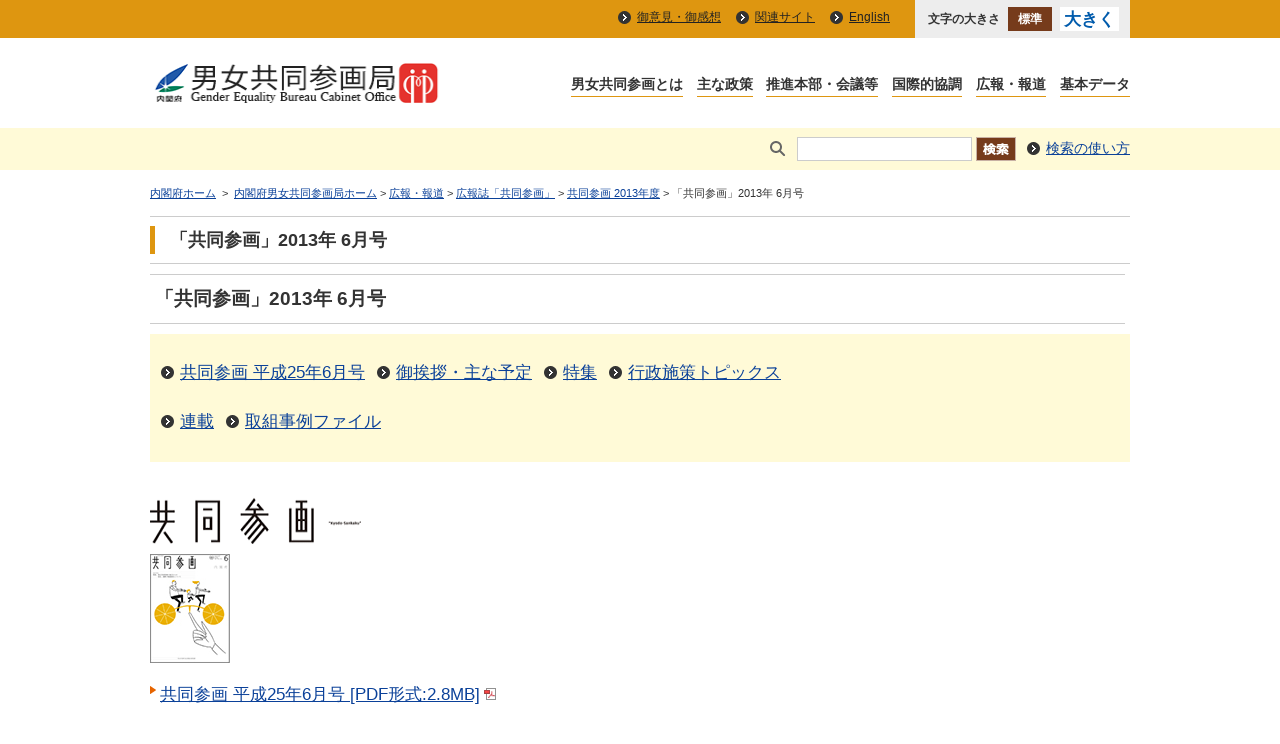

--- FILE ---
content_type: text/html
request_url: https://www.gender.go.jp/public/kyodosankaku/2013/201306/201306.html
body_size: 25546
content:
<!DOCTYPE html PUBLIC "-//W3C//DTD XHTML 1.0 Transitional//EN" "http://www.w3.org/TR/xhtml1/DTD/xhtml1-transitional.dtd">
<html xmlns="http://www.w3.org/1999/xhtml" lang="ja" xml:lang="ja">
    <head>
        <meta http-equiv="Content-Type" content="text/html; charset=UTF-8" />
        <meta http-equiv="Content-Language" content="ja" />
        <meta name="Description" content="内閣府男女共同参画局のホームページ。広報誌「共同参画」,メルマガ,報道発表資料,フォトギャラリー,パンフレット・リーフレット,ビデオ・DVD,キャンペーン,イベント・シンポジウム,表彰に関する情報を掲載しています。" />
        <meta name="Keywords" content="内閣府男女共同参画局,ないかくふだんじょきょうどうさんかくきょく,danjokyosankakukyoku,Gender Equality Bureau Cabinet Office,内閣府,The Cabinet Office" />
        <meta http-equiv="Content-Style-Type" content="text/css" />
        <meta http-equiv="Content-Script-Type" content="text/javascript" />
        <meta name="copyright" content="(c) Gender Equality Bureau Cabinet Office." />
        <title>「共同参画」2013年 6月号 | 内閣府男女共同参画局</title>
        <meta name="viewport" content="width=device-width,initial-scale=1.0" />
        <meta name="format-detection" content="telephone=no" />

        <link rel="stylesheet" type="text/css" href="../../../../common2/css/import.css" media="screen,print" />
        <link rel="stylesheet" type="text/css" href="../../../../common/css/gender.css" media="screen,print" />
        <link rel="stylesheet" type="text/css" href="../../../../common2/css/print.css" media="print" />

        <script type="text/javascript" src="../../../../common/js/jquery-1.11.2.min.js"></script>
        <script type="text/javascript" src="../../../../common/js/common.js"></script>
        <script type="text/javascript" src="../../../../common/js/fontsize.js"></script>
        <script type="text/javascript" src="../../../../common/js/focusblockskip.js"></script>
        <script type="text/javascript" src="../../../../common/js/script.js"></script>
        <script type="text/javascript" src="../../../../common/js/addclass.js"></script>

    </head>
    <body>

        <div id="container" class="standard">
            <div id="containerInner">
                <div id="containerInner2">
                    <div id="blockskip"><a href="#contents">このページの本文へ移動</a></div>

                    <div id="headerArea">
                        <div id="utilityBlock"><!-- utilityBlock Start -->
                            <div id="utilityBlockInner">
                                <div id="utilityNav">
                                    <ul>
                                        <li><a href="../../../../goiken/index.html">御意見・御感想</a></li>
                                        <li><a href="../../../../link/index.html">関連サイト</a></li>
                                        <li><a href="../../../../english_contents/index.html" lang="en" xml:lang="en">English</a></li>
                                    </ul>
                                </div>
                                <div id="fontsize"><script type="text/javascript">fncFontSize('fontsize');</script></div>
                            </div>
                            <!-- utilityBlock End --></div>

                        <div id="headerBlock"><!-- headerBlock Start -->
                            <div id="headerBlockInner">
                                <h1 id="ciBlock"><a href="../../../../index.html"><img src="../../../../common/img/header_logo.png" alt="内閣府男女共同参画局 Gender Equality Bureau Cabinet Office" width="291" height="42" /></a></h1>
                                <div id="globalNav">
                                    <a href="#globalNavList" id="rsvGlobalNav" name="rsvGlobalNav"><img src="../../../../common/img/btn_gnav_open.gif" width="30" height="30" alt="グローバルナビゲーションメニュー" class="open" />メニュー</a>
                                    <ul id="globalNavList">
                                        <li><a href="../../../../about_danjo/index.html">男女共同参画とは</a></li>
                                        <li><a href="../../../../policy/index.html">主な政策</a></li>
                                        <li><a href="../../../../kaigi/index.html">推進本部・会議等</a></li>
                                        <li><a href="../../../../international/index.html">国際的協調</a></li>
                                        <li><a href="../../../../public/index.html">広報・報道</a></li>
                                        <li><a href="../../../../research/index.html">基本データ</a></li>
                                    </ul>
                                </div>
                            </div>
                            <!-- headerBlock End --></div>

                        <div id="searchBlock"><!-- searchBlock Start -->
                            <div id="searchBlockInner">
                                <div id="searchPart">
                                    <form action="https://nsearch.cao.go.jp/cao/search.x" method="get" name="searchBox" id="searchBox">
                                        <label for="MF_form_phrase"><img src="../../../../common/img/img_glass.gif" alt="検索キーワードを入力" width="28" height="24" /></label><input type="text" name="q" value="" id="MF_form_phrase" class="search" />
                                        <input type="image" src="../../../../common/img/btn_search.gif" alt="検索" />
                                        <input type="hidden" name="mode_ja_gender" value="ja_gender" />
                                        <input type="hidden" name="page" value="1" />
                                        <input type="hidden" name="ie" value="UTF-8" />
                                        <input type="hidden" name="tmpl" value="ja" />
                                    </form>
                                    <p><a href="https://www.cao.go.jp/search/notice-search.html">検索の使い方</a></p>
                                </div>
                            </div>
                            <!-- searchBlock End --></div>

                        <p id="topicPathBlock"><!-- topicPathBlock Start -->
                            <a href="https://www.cao.go.jp/">内閣府ホーム</a>
                            &nbsp;&gt;&nbsp;
                            <a href="../../../../index.html" class="home" title="内閣府男女共同参画局ホーム">内閣府男女共同参画局ホーム</a> &gt; <a href="../../../../public/index.html" title="広報・報道">広報・報道</a> &gt; <a href="../../../../public/kyodosankaku/index.html" title="広報誌「共同参画」">広報誌「共同参画」</a> &gt; <a href="../../../../public/kyodosankaku/2013/index.html" title="共同参画 2013年度">共同参画 2013年度</a> &gt; 「共同参画」2013年 6月号
                            <!-- topicPathBlock End --></p>
                    </div>

                    <div id="contentsArea" class="contents">
                        <div id="contents">
                            <h1>「共同参画」2013年 6月号</h1>

                            <div id="mainContentsBlock"><!-- mainContentsBlock Start -->
                                <div id="mainContents"><!-- mainContents Start -->


<h1>
    「共同参画」2013年 6月号
</h1>
<div id="mainContentsBlock">
    <!-- mainContentsBlock Start -->
    <div id="mainContents">
        <!-- mainContents Start -->
        <div id="mainContentsBlock">
            <!-- mainContentsBlock Start -->
            <div id="mainContents">
                <!-- mainContents Start -->
                <div class="contentsBox2">
                    <!-- contentsBoxMenu2 Start -->
                    <div class="grayBox2">
                        <ul class="linkMonthly">
                            <li>
                                <a href="#pdf">共同参画 平成25年6月号</a>
                            </li>
                            <li>
                                <a href="#goaisatsu">御挨拶・主な予定</a>
                            </li>
                            <li>
                                <a href="#tokushu">特集</a>
                            </li>
                            <li>
                                <a href="#topics">行政施策トピックス</a>
                            </li>
                        </ul>
                        <ul class="linkMonthly">
                            <li>
                                <a href="#rensai">連載</a>
                            </li>
                            <li>
                                <a href="#file">取組事例ファイル</a>
                            </li>
                        </ul>
                    </div><!-- contentsBoxMenu2 End -->
                    <!-- contentsBoxCNTS2 Start -->
                    <div class="contentsBoxCNTS2">
                        <div class="kyodosankaku_enq_l">
                            <ul class="list_normal4">
                                <li id="pdf">
                                    <img src="../../img/public_kyodosankaku_logo_small.gif" width="211" height="47" alt="共同参画ロゴ" />
                                </li>
                                <li>
                                    <img src="img/201306.jpg" width="80" height="109" alt="広報誌「共同参画」" />
                                </li>
                            </ul>
                            <ul class="list_yaji2">
                                <li>
                                    <a href="pdf/201306.pdf" target="_blank">共同参画 平成25年6月号 [PDF形式:2.8MB]<img src="/img/common/ico_pdf.gif" width="12" height="12" alt="別ウインドウで開きます" class="ico" /></a>
                                </li>
                            </ul>
                        </div>
                    </div><!-- contentsBoxCNTS2 End -->
                    <!-- contentsBoxCNTS2 Start -->
                    <div class="contentsBoxCNTS2">
                        <div class="h2Block_f">
                            <h2 id="goaisatsu">
                                御挨拶・主な予定
                            </h2>
                        </div>
                        <ul class="list_yaji2">
                            <li>
                                <a href="201306_01.html">御挨拶</a><br />
                                内閣府大臣政務官<br />
                                亀岡 偉民
                            </li>
                        </ul>
                    </div><!-- contentsBoxCNTS2 End -->
                    <!-- contentsBoxCNTS2 Start -->
                    <div class="contentsBoxCNTS2">
                        <div class="h2Block_f">
                            <h2 id="tokushu">
                                特集
                            </h2>
                        </div>
                        <ul class="list_yaji2">
                            <li>
                                <a href="201306_02.html">男女共同参画の視点からの防災・復興の取組指針について</a>
                            </li>
                        </ul>
                    </div><!-- contentsBoxCNTS2 End -->
                    <!-- contentsBoxCNTS2 Start -->
                    <div class="contentsBoxCNTS2">
                        <div class="h2Block_f">
                            <h2 id="topics">
                                行政施策トピックス
                            </h2>
                        </div>
                        <ul class="list_yaji2">
                            <li>
                                <a href="201306_03.html">「東日本大震災後の仕事と生活の調和（ワーク・ライフ・バランス）」に関する調査報告書について</a>
                            </li>
                            <li>
                                <a href="201306_04.html">平成25年度における第3次男女共同参画基本計画関係予算について</a>
                            </li>
                            <li>
                                <a href="201306_05.html">安倍総理と経済界の意見交換</a>
                            </li>
                            <li>
                                <a href="201306_06.html">第42回　男女共同参画会議</a>
                            </li>
                            <li>
                                <a href="201306_07.html">第25回　仕事と生活の調和連携推進・評価部会について</a>
                            </li>
                        </ul>
                    </div><!-- contentsBoxCNTS2 End -->
                    <!-- contentsBoxCNTS2 Start -->
                    <div class="contentsBoxCNTS2">
                        <div class="h2Block_f">
                            <h2 id="rensai">
                                連載
                            </h2>
                        </div>
                        <ul class="list_yaji2">
                            <li>
                                <a href="201306_08.html">男女共同参画は、日本の希望（2）　大きな時代変化の中で</a><br />
                                山田 昌弘（中央大学教授）
                            </li>
                        </ul>
                    </div><!-- contentsBoxCNTS2 End -->
                    <!-- contentsBoxCNTS2 Start -->
                    <div class="contentsBoxCNTS2">
                        <div class="h2Block_f">
                            <h2 id="file">
                                取組事例ファイル
                            </h2>
                        </div>
                        <ul class="list_yaji2">
                            <li>
                                <a href="201306_09.html">企業編　「カエルの星」に認定！シリーズ（2）　医療法人永和会　下永病院</a>
                            </li>
                            <li>
                                <a href="201306_10.html">団体編　公益社団法人ガールスカウト日本連盟</a>
                            </li>
                        </ul>
                    </div><!-- contentsBoxCNTS2 End -->
                    <!-- contentsBoxCNTS2 Start -->
                    <div class="contentsBoxCNTS2">
                        <ul class="list_yaji2">
                            <li>
                                <a href="201306_11.html">ニュース</a><br />
                                4月10日「法テラスの日」街頭啓発活動　他
                            </li>
                            <li>
                                <a href="201306_12.html">インフォメーション</a><br />
                                「男女共同参画推進フォーラム」開催について　他
                            </li>
                            <li>
                                <a href="201306_13.html">男女共同参画センターだより</a><br />
                                福島県男女共生センター
                            </li>
                        </ul>
                    </div><!-- contentsBoxCNTS2 End -->
                </div><!-- contentsBox2 End -->
                <!-- ================================== コンテンツ ここまで ================================== -->
                <!-- mainContents End -->
            </div><!-- mainContentsBlock End -->
        </div><!-- mainContents End -->
    </div><!-- mainContentsBlock End -->
</div>


                                    <div class="pageTop"><a href="#container">このページの先頭へ</a></div>
                                <!-- mainContents End --></div>
                            <!-- mainContentsBlock End --></div>
                        </div>
                    </div>

                    <div id="footerArea">
                        <div id="underMenuBlock">
                            <div class="underMenuBox">
                                <div class="underMenuAreaInnerbox">
                                    <dl>
                                        <dt><a href="../../../../about_danjo/index.html"><strong>男女共同参画とは</strong></a></dt>
                                        <dd><a href="../../../../about_danjo/society/index.html">「男女共同参画社会」って何だろう？</a></dd>
                                        <dd><a href="../../../../about_danjo/law/index.html">法律</a></dd>
                                        <dd><a href="../../../../about_danjo/basic_plans/index.html">基本計画</a></dd>
                                        <dd><a href="../../../../about_danjo/yosan/index.html">男女共同参画に関する予算</a></dd>
                                        <dd><a href="../../../../about_danjo/whitepaper/index.html">男女共同参画白書</a></dd>
                                        <dd><a href="../../../../about_danjo/seika_shihyo/index.html" title="undernavi_danjo">成果目標・指標</a></dd>
                                        <dd><a href="../../../../about_danjo/symbol/index.html">シンボルマーク</a></dd>
                                        <dd><a href="../../../../about_danjo/glossary/index.html">用語集</a></dd>
                                    </dl>
                                    <dl>
                                        <dt><a href="../../../../policy/index.html"><strong>主な政策</strong></a></dt>
                                        <dd><a href="../../../../policy/sokushin/index.html">女性活躍推進法</a></dd>
                                        <dd><a href="../../../../policy/mieruka/index.html" title="undernavi_policy">女性の活躍状況の「見える化」</a></dd>
                                        <dd><a href="../../../../policy/positive_act/index.html">ポジティブ・アクション</a></dd>
                                        <dd><a href="http://wwwa.cao.go.jp/wlb/index.html">仕事と生活の調和（ワーク・ライフ・バランス）</a></dd>
                                        <dd><a href="../../../../policy/no_violence/index.html">女性に対する暴力の根絶</a></dd>
                                        <dd><a href="../../../../policy/men_danjo/index.html">男性にとっての男女共同参画</a></dd>
                                        <dd><a href="../../../../policy/chihou_renkei/index.html">地方との連携</a></dd>
                                        <dd><a href="../../../../policy/saigai/index.html">災害対応</a></dd>
                                    </dl>
                                </div>
                                <div class="underMenuAreaInnerbox">
                                    <dl>
                                        <dt><a href="../../../../kaigi/index.html"><strong>推進本部・会議等</strong></a></dt>
                                        <dd><a href="../../../../kaigi/honbu/index.html">男女共同参画推進本部</a></dd>
                                        <dd><a href="../../../../kaigi/danjo_kaigi/index.html">男女共同参画会議</a></dd>
                                        <dd><a href="../../../../kaigi/senmon/index.html">専門調査会</a></dd>
                                        <dd><a href="../../../../kaigi/kento/index.html">検討会</a></dd>
                                        <dd><a href="../../../../kaigi/renkei/index.html">男女共同参画推進連携会議</a></dd>
                                    </dl>
                                    <dl>
                                        <dt><a href="../../../../international/index.html"><strong>国際的協調</strong></a></dt>
                                        <dd><a href="../../../../international/int_standard/index.html">国際規範・基準</a></dd>
                                        <dd><a href="../../../../international/int_kaigi/index.html">国際会議</a></dd>
                                        <dd><a href="../../../../international/int_un_kaigi/index.html">国連機関</a></dd>
                                        <dd><a href="../../../../international/int_syogaikoku/index.html">諸外国との協力関係等</a></dd>
                                    </dl>
                                </div>
                                <div class="underMenuAreaInnerbox">
                                    <dl>
                                        <dt><a href="../../../../public/index.html"><strong>広報・報道</strong></a></dt>
                                        <dd><a href="../../../../public/kyodosankaku/index.html">広報誌「共同参画」</a></dd>
                                        <dd><a href="../../../../magazine/index.html">メールマガジン</a></dd>
                                        <dd><a href="../../../../public/report/index.html">報道発表資料</a></dd>
                                        <dd><a href="../../../../public/garally/index.html">フォトギャラリー</a></dd>
                                        <dd><a href="../../../../public/pamphlet_leaflet/index.html">パンフレット・リーフレット</a></dd>
                                        <dd><a href="../../../../public/video_dvd/index.html">ビデオ・DVD</a></dd>
                                        <dd><a href="../../../../public/campaign/index.html">キャンペーン</a></dd>
                                        <dd><a href="../../../../public/event/index.html">イベント・シンポジウム</a></dd>
                                        <dd><a href="../../../../public/commendation/index.html">表彰</a></dd>
                                    </dl>
                                    <dl>
                                        <dt><a href="../../../../research/index.html"><strong>基本データ</strong></a></dt>
                                        <dd><a href="../../../../research/kenkyu/index.html">調査研究等</a></dd>
                                        <dd><a href="../../../../research/yoron/index.html">世論調査</a></dd>
                                        <dd><a href="../../../../about_danjo/seika_shihyo/index.html">成果目標・指標</a></dd>
                                        <dd><a href="../../../../policy/mieruka/index.html">女性の活躍状況の「見える化」</a></dd>
                                        <dd><a href="../../../../research/kokusaidata/index.html">国際関係データ</a></dd>
                                        <dd><a href="../../../../research/research_other/index.html">その他</a></dd>
                                    </dl>
                                </div>
                            </div>
                        </div>

                        <div id="footerNavBlock">
                            <ul id="list_footerNav">
                                <li><span><a href="../../../../webaccessibility.html">アクセシビリティ</a></span></li>
                                <li><span><a href="../../../../sitemap/index.html">サイトマップ</a></span></li>
                                <li><span><a href="../../../../notice/index.html">このホームページについて</a></span></li>
                                <li><span><a href="../../../../privacy/index.html">プライバシーポリシー</a></span></li>
                                <li><span><a href="../../../../access/index.html">アクセス</a></span></li>
                            </ul>
                        </div><!-- /footerNavBlock End -->

                        <div id="copyrightBlock"><!-- copyrightBlock Start -->
                            <div>
                                <address><img src="../../../../common/img/header_logo.png" alt="内閣府男女共同参画局 Gender Equality Bureau Cabinet Office" /><span>〒100-8914　東京都千代田区永田町1-6-1<br />電話番号　03-5253-2111（大代表）</span></address>
                                <div>法人番号：2000012010019</div>
                                <p id="txt_copyright" lang="en" xml:lang="en">Copyright 2016 Gender Equality Bureau Cabinet Office.</p>
                            </div>
                            <!-- copyrightBlock End --></div>
                    </div>

                </div>
            </div>
        </div>
<script type="text/javascript" src="../../../../common/js/gnav.js"></script>
<script type="text/javascript" src="../../../../common/js/jquery.heightLine.js"></script>


    </body>
</html>


--- FILE ---
content_type: text/css
request_url: https://www.gender.go.jp/common2/css/side.css
body_size: 729
content:
@charset "UTF-8";

/*
======== context ======================================

Last Updated:YYMMDD
Summary:2カラム用サイドナビ


=======================================================
*/

/*-----------------------------------------------------
bannar-box
-------------------------------------------------------*/

.col2 #subContentsBlock .menuBox{
	margin-bottom:18px;
}

.col2 #subContentsBlock .menuBox li{
	margin-bottom:8px;
	list-style:none;
	margin-left:0;
}

.col2 #subContentsBlock dl {
	width:183px;
	margin:0 0 10px 0;
	padding:0;
}

.col2 #subContentsBlock dl dt{
	margin:0;
	padding:0;
}

.col2 #subContentsBlock dd{
	margin:0 0 15px 0;
	padding:0;
}

.col2 #subContentsBlock dd ul{
	margin:0;
	padding: 6px 0;
}

.col2 #subContentsBlock dd li{
	background: url(../../common/img/bullet_arrow.gif) no-repeat 0 5px;
	padding: 0 0 5px 13px;
	list-style:none;
	margin-left:0;
	
}
/* Localized */